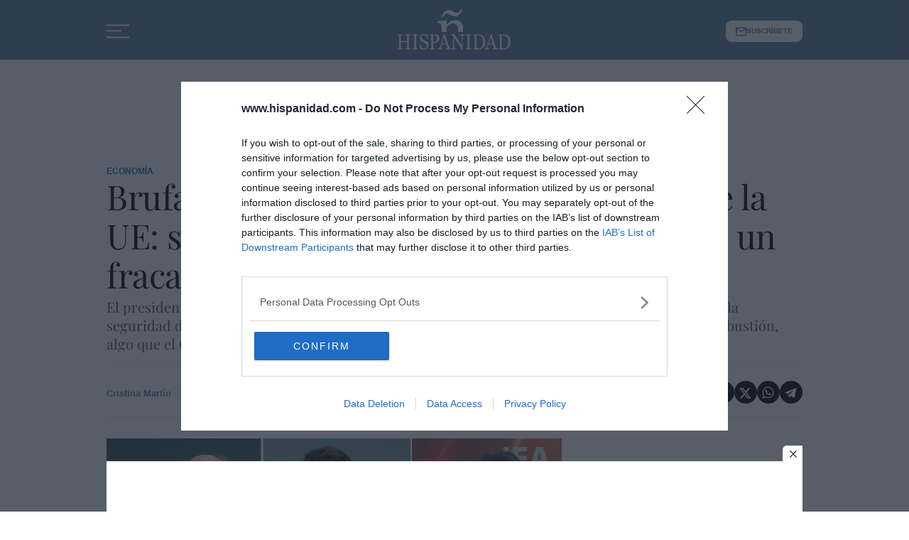

--- FILE ---
content_type: text/html; charset=utf-8
request_url: https://www.google.com/recaptcha/api2/aframe
body_size: 268
content:
<!DOCTYPE HTML><html><head><meta http-equiv="content-type" content="text/html; charset=UTF-8"></head><body><script nonce="_JJBrAla4xR9Nj1JpArG3A">/** Anti-fraud and anti-abuse applications only. See google.com/recaptcha */ try{var clients={'sodar':'https://pagead2.googlesyndication.com/pagead/sodar?'};window.addEventListener("message",function(a){try{if(a.source===window.parent){var b=JSON.parse(a.data);var c=clients[b['id']];if(c){var d=document.createElement('img');d.src=c+b['params']+'&rc='+(localStorage.getItem("rc::a")?sessionStorage.getItem("rc::b"):"");window.document.body.appendChild(d);sessionStorage.setItem("rc::e",parseInt(sessionStorage.getItem("rc::e")||0)+1);localStorage.setItem("rc::h",'1762284713086');}}}catch(b){}});window.parent.postMessage("_grecaptcha_ready", "*");}catch(b){}</script></body></html>